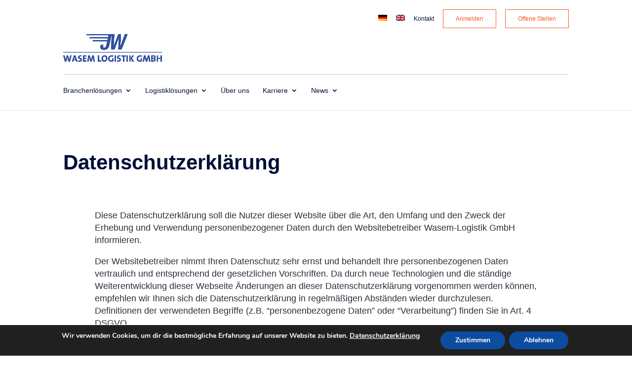

--- FILE ---
content_type: text/css
request_url: https://wasem-logistik.de/wp-content/themes/wasem-logistik/style.css
body_size: 125
content:
/*
 Theme Name:     Wasem Logistik GmbH
 Theme URI:      https://www.wasem-logistik.de/
 Description:    Kompetente Logistik und Transport aus einer Hand 
 Author:         Roman Paust
 Author URI:     https://www.growmodo.com
 Template:       Divi
 Version:        1.0.0
*/
 
@import url("../Divi/style.css");
 
/* =Theme customization starts here
------------------------------------------------------- */


--- FILE ---
content_type: text/css
request_url: https://wasem-logistik.de/wp-content/et-cache/368/et-core-unified-368.min.css?ver=1736512642
body_size: 2683
content:
body,.et_pb_column_1_2 .et_quote_content blockquote cite,.et_pb_column_1_2 .et_link_content a.et_link_main_url,.et_pb_column_1_3 .et_quote_content blockquote cite,.et_pb_column_3_8 .et_quote_content blockquote cite,.et_pb_column_1_4 .et_quote_content blockquote cite,.et_pb_blog_grid .et_quote_content blockquote cite,.et_pb_column_1_3 .et_link_content a.et_link_main_url,.et_pb_column_3_8 .et_link_content a.et_link_main_url,.et_pb_column_1_4 .et_link_content a.et_link_main_url,.et_pb_blog_grid .et_link_content a.et_link_main_url,body .et_pb_bg_layout_light .et_pb_post p,body .et_pb_bg_layout_dark .et_pb_post p{font-size:18px}.et_pb_slide_content,.et_pb_best_value{font-size:20px}body{color:#2d303a}h1,h2,h3,h4,h5,h6{color:#001036}body{line-height:1.4em}#et_search_icon:hover,.mobile_menu_bar:before,.mobile_menu_bar:after,.et_toggle_slide_menu:after,.et-social-icon a:hover,.et_pb_sum,.et_pb_pricing li a,.et_pb_pricing_table_button,.et_overlay:before,.entry-summary p.price ins,.et_pb_member_social_links a:hover,.et_pb_widget li a:hover,.et_pb_filterable_portfolio .et_pb_portfolio_filters li a.active,.et_pb_filterable_portfolio .et_pb_portofolio_pagination ul li a.active,.et_pb_gallery .et_pb_gallery_pagination ul li a.active,.wp-pagenavi span.current,.wp-pagenavi a:hover,.nav-single a,.tagged_as a,.posted_in a{color:#30509f}.et_pb_contact_submit,.et_password_protected_form .et_submit_button,.et_pb_bg_layout_light .et_pb_newsletter_button,.comment-reply-link,.form-submit .et_pb_button,.et_pb_bg_layout_light .et_pb_promo_button,.et_pb_bg_layout_light .et_pb_more_button,.et_pb_contact p input[type="checkbox"]:checked+label i:before,.et_pb_bg_layout_light.et_pb_module.et_pb_button{color:#30509f}.footer-widget h4{color:#30509f}.et-search-form,.nav li ul,.et_mobile_menu,.footer-widget li:before,.et_pb_pricing li:before,blockquote{border-color:#30509f}.et_pb_counter_amount,.et_pb_featured_table .et_pb_pricing_heading,.et_quote_content,.et_link_content,.et_audio_content,.et_pb_post_slider.et_pb_bg_layout_dark,.et_slide_in_menu_container,.et_pb_contact p input[type="radio"]:checked+label i:before{background-color:#30509f}.container,.et_pb_row,.et_pb_slider .et_pb_container,.et_pb_fullwidth_section .et_pb_title_container,.et_pb_fullwidth_section .et_pb_title_featured_container,.et_pb_fullwidth_header:not(.et_pb_fullscreen) .et_pb_fullwidth_header_container{max-width:1280px}.et_boxed_layout #page-container,.et_boxed_layout.et_non_fixed_nav.et_transparent_nav #page-container #top-header,.et_boxed_layout.et_non_fixed_nav.et_transparent_nav #page-container #main-header,.et_fixed_nav.et_boxed_layout #page-container #top-header,.et_fixed_nav.et_boxed_layout #page-container #main-header,.et_boxed_layout #page-container .container,.et_boxed_layout #page-container .et_pb_row{max-width:1440px}a{color:#30509f}.et_secondary_nav_enabled #page-container #top-header{background-color:#ffffff!important}#et-secondary-nav li ul{background-color:#ffffff}#et-secondary-nav li ul{background-color:#30509f}#top-header,#top-header a{color:#001036}.et_header_style_centered .mobile_nav .select_page,.et_header_style_split .mobile_nav .select_page,.et_nav_text_color_light #top-menu>li>a,.et_nav_text_color_dark #top-menu>li>a,#top-menu a,.et_mobile_menu li a,.et_nav_text_color_light .et_mobile_menu li a,.et_nav_text_color_dark .et_mobile_menu li a,#et_search_icon:before,.et_search_form_container input,span.et_close_search_field:after,#et-top-navigation .et-cart-info{color:#001036}.et_search_form_container input::-moz-placeholder{color:#001036}.et_search_form_container input::-webkit-input-placeholder{color:#001036}.et_search_form_container input:-ms-input-placeholder{color:#001036}#top-menu li.current-menu-ancestor>a,#top-menu li.current-menu-item>a,#top-menu li.current_page_item>a{color:#30509f}#main-footer{background-color:#001036}#main-footer .footer-widget h4,#main-footer .widget_block h1,#main-footer .widget_block h2,#main-footer .widget_block h3,#main-footer .widget_block h4,#main-footer .widget_block h5,#main-footer .widget_block h6{color:#30509f}.footer-widget li:before{border-color:#30509f}#footer-widgets .footer-widget li:before{top:12.3px}@media only screen and (min-width:981px){.et_header_style_centered.et_hide_primary_logo #main-header:not(.et-fixed-header) .logo_container,.et_header_style_centered.et_hide_fixed_logo #main-header.et-fixed-header .logo_container{height:11.88px}.et_fixed_nav #page-container .et-fixed-header#top-header{background-color:#ffffff!important}.et_fixed_nav #page-container .et-fixed-header#top-header #et-secondary-nav li ul{background-color:#ffffff}.et-fixed-header #top-menu a,.et-fixed-header #et_search_icon:before,.et-fixed-header #et_top_search .et-search-form input,.et-fixed-header .et_search_form_container input,.et-fixed-header .et_close_search_field:after,.et-fixed-header #et-top-navigation .et-cart-info{color:#001036!important}.et-fixed-header .et_search_form_container input::-moz-placeholder{color:#001036!important}.et-fixed-header .et_search_form_container input::-webkit-input-placeholder{color:#001036!important}.et-fixed-header .et_search_form_container input:-ms-input-placeholder{color:#001036!important}.et-fixed-header #top-menu li.current-menu-ancestor>a,.et-fixed-header #top-menu li.current-menu-item>a,.et-fixed-header #top-menu li.current_page_item>a{color:#30509f!important}.et-fixed-header#top-header a{color:#001036}}@media only screen and (min-width:1600px){.et_pb_row{padding:32px 0}.et_pb_section{padding:64px 0}.single.et_pb_pagebuilder_layout.et_full_width_page .et_post_meta_wrapper{padding-top:96px}.et_pb_fullwidth_section{padding:0}}	h1,h2,h3,h4,h5,h6{font-family:'Nunito Sans',sans-serif}#main-footer{display:none}#main-header{margin-top:-20px;background-color:rgba(0,0,0,0)}#top-header{margin-top:10px;position:relative;background-color:rgba(0,0,0,0);overflow:hidden}.et_search_form_container{margin-top:42px}#et-info{color:rgba(0,0,0,0);float:left;position:fixed;padding-right:30px!important;padding-bottom:30px!important}a.fillthediv{display:none!important;text-decoration:none}#top-menu-nav #top-menu a:hover,#mobile_menu_slide a:hover{color:#FB551E!important;opacity:1!important}#top-menu-nav #top-menu li.current-menu-item>a{color:#FB551E!important}#top-menu li.current-menu-ancestor>a{color:#FB551E!important}#et-secondary-menu #et-secondary-nav a:hover,#mobile_menu_slide a:hover{color:#FB551E!important;opacity:1!important}#et-secondary-menu #et-secondary-nav li.current-menu-item>a{color:#FB551E!important}#et-secondary-nav li.current-menu-ancestor>a{color:#FB551E!important}.et_header_style_left .logo_container{position:relative;width:200px}.nav,#et-secondary-menu{font-family:"Helvetica Neue",Helvetica,Arial,sans-serif;font-weight:400;z-index:7}p,ul,li{font-family:"Helvetica Neue",Helvetica,Arial,sans-serif;font-weight:300}.tabs-font p{font-family:'Nunito Sans',sans-serif;font-weight:600}#et-top-navigation{float:none;margin-top:25px;padding-top:25px!important;padding-left:0px!important;border-top:solid;border-top-width:thin;border-top-color:#C0C4CD}.button-anmelden{background-color:transparent;border:1px solid #FB551E;display:inline-block;cursor:pointer;color:#FB551E;padding:12px 25px;text-decoration:none;transition:0.2s ease-in-out}.button-anmelden:hover{color:#ffffff;background-color:#30509F;border:1px solid #30509F}.button-anmelden:active{position:relative;top:1px}.button-tel{background-color:transparent;border:1px solid #FB551E;display:inline-block;cursor:pointer;color:#FB551E;padding:12px 25px;text-decoration:none;transition:0.2s ease-in-out}.button-tel:hover{color:#ffffff;background-color:#30509F;border:1px solid #30509F}.button-tel:active{position:relative;top:1px}.button-tel-mobile{display:none!important}@media only screen and (max-width:980px){.br-mobile,.fillthediv{display:none!important}.button-anmelden-desktop{display:none}.button-tel-mobile{display:block!important}#main-header{margin-top:20px;background-color:rgba(0,0,0,0)}.et_search_form_container{margin-top:22px}}.social-icons-footer li a.icon::before{color:#30509F}.social-icons-footer li a.icon:hover::before{color:#FB551E}.link-footer a{color:#575E71;transition:0.2s ease-in-out}.link-footer a:hover{color:#FB551E}@media only screen and (min-width:981px){.elegantdesign .et_pb_column .et_pb_blog_grid[data-columns]::before{content:'2 .column.size-1of3'!important}.elegantdesign .et_pb_column .column.size-1of3{width:47%!important;margin-right:6%!important}.elegantdesign .et_pb_blog_grid .column:nth-child(even){margin-right:0!important}}@media only screen and (max-width:981px){.elegantdesign .et_pb_column .et_pb_blog_grid[data-columns]::before{content:'2 .column.size-1of3'!important}.elegantdesign .et_pb_column .column.size-1of3{width:100%!important;margin-right:0%!important}}@media only screen and (min-width:980px){.tr_two_col .et_pb_column .et_pb_salvattore_content[data-columns]::before{content:'2 .column.size-1of3'!important}.tr_two_col .et_pb_column .column.size-1of3{width:47%!important;margin-right:6%!important}.tr_two_col .et_pb_column .column:nth-child(even){margin-right:0!important}}@media only screen and (max-width:980px){.tr_two_col .et_pb_column .et_pb_salvattore_content[data-columns]::before{content:'2 .column.size-1of3'!important}.tr_two_col .et_pb_column .column.size-1of3{width:100%!important;margin-right:0%!important}}.cwp_et_pb_mini_menu_items_0.et_pb_minimenu_item p:before{content:"";display:block;background:url("https://wasem-logistik.de/wp-content/uploads/2019/03/wasem-icon-tabs-20x20-kontaktlogistik-01.svg") no-repeat;width:30px;height:30px;float:left;margin:-4px 10px 0 0;transition:0.2s ease-in-out}.cwp_et_pb_mini_menu_items_0.et_pb_minimenu_item p:hover:before{content:"";display:block;background:url("https://wasem-logistik.de/wp-content/uploads/2019/03/wasem-icon-tabs-20x20-kontaktlogistik-02.svg") no-repeat;width:30px;height:30px;float:left;margin:-4px 10px 0 0}.cwp_et_pb_mini_menu_items_0.et_pb_minimenu_item a.active p:before{content:"";display:block;background:url("https://wasem-logistik.de/wp-content/uploads/2019/03/wasem-icon-tabs-20x20-kontaktlogistik-02.svg") no-repeat;width:30px;height:30px;float:left;margin:-4px 10px 0 0}.cwp_et_pb_mini_menu_items_1.et_pb_minimenu_item p:before{content:"";display:block;background:url("https://wasem-logistik.de/wp-content/uploads/2019/03/wasem-icon-tabs-20x20-inhouselogistik-01.svg") no-repeat;width:30px;height:30px;float:left;margin:-4px 10px 0 0;transition:0.2s ease-in-out}.cwp_et_pb_mini_menu_items_1.et_pb_minimenu_item p:hover:before{content:"";display:block;background:url("https://wasem-logistik.de/wp-content/uploads/2019/03/wasem-icon-tabs-20x20-inhouselogistik-02.svg") no-repeat;width:30px;height:30px;float:left;margin:-4px 10px 0 0}.cwp_et_pb_mini_menu_items_1.et_pb_minimenu_item a.active p:before{content:"";display:block;background:url("https://wasem-logistik.de/wp-content/uploads/2019/03/wasem-icon-tabs-20x20-inhouselogistik-02.svg") no-repeat;width:30px;height:30px;float:left;margin:-4px 10px 0 0}.cwp_et_pb_mini_menu_items_2.et_pb_minimenu_item p:before{content:"";display:block;background:url("https://wasem-logistik.de/wp-content/uploads/2019/03/wasem-icon-tabs-20x20-lagerlogistik-01.svg") no-repeat;width:30px;height:30px;float:left;margin:-4px 10px 0 0;transition:0.2s ease-in-out}.cwp_et_pb_mini_menu_items_2.et_pb_minimenu_item p:hover:before{content:"";display:block;background:url("https://wasem-logistik.de/wp-content/uploads/2019/03/wasem-icon-tabs-20x20-lagerlogistik-02.svg") no-repeat;width:30px;height:30px;float:left;margin:-4px 10px 0 0}.cwp_et_pb_mini_menu_items_2.et_pb_minimenu_item a.active p:before{content:"";display:block;background:url("https://wasem-logistik.de/wp-content/uploads/2019/03/wasem-icon-tabs-20x20-lagerlogistik-02.svg") no-repeat;width:30px;height:30px;float:left;margin:-4px 10px 0 0}.cwp_et_pb_mini_menu_items_3.et_pb_minimenu_item p:before{content:"";display:block;background:url("https://wasem-logistik.de/wp-content/uploads/2019/04/wasem-icon-tabs-20x20-luft-und-see-fracht-01b.svg") no-repeat;width:30px;height:30px;float:left;margin:-4px 10px 0 0;transition:0.2s ease-in-out}.cwp_et_pb_mini_menu_items_3.et_pb_minimenu_item p:hover:before{content:"";display:block;background:url("https://wasem-logistik.de/wp-content/uploads/2019/04/wasem-icon-tabs-20x20-luft-und-see-fracht-02b.svg") no-repeat;width:30px;height:30px;float:left;margin:-4px 10px 0 0}.cwp_et_pb_mini_menu_items_3.et_pb_minimenu_item a.active p:before{content:"";display:block;background:url("https://wasem-logistik.de/wp-content/uploads/2019/04/wasem-icon-tabs-20x20-luft-und-see-fracht-02b.svg") no-repeat;width:30px;height:30px;float:left;margin:-4px 10px 0 0}.cwp_et_pb_mini_menu_items_4.et_pb_minimenu_item p:before{content:"";display:block;background:url("https://wasem-logistik.de/wp-content/uploads/2019/03/wasem-icon-tabs-20x20-seefracht-01.svg") no-repeat;width:30px;height:30px;float:left;margin:-4px 10px 0 0;transition:0.2s ease-in-out}.cwp_et_pb_mini_menu_items_4.et_pb_minimenu_item p:hover:before{content:"";display:block;background:url("https://wasem-logistik.de/wp-content/uploads/2019/03/wasem-icon-tabs-20x20-seefracht-02.svg") no-repeat;width:30px;height:30px;float:left;margin:-4px 10px 0 0}.cwp_et_pb_mini_menu_items_4.et_pb_minimenu_item a.active p:before{content:"";display:block;background:url("https://wasem-logistik.de/wp-content/uploads/2019/03/wasem-icon-tabs-20x20-seefracht-02.svg") no-repeat;width:30px;height:30px;float:left;margin:-4px 10px 0 0}